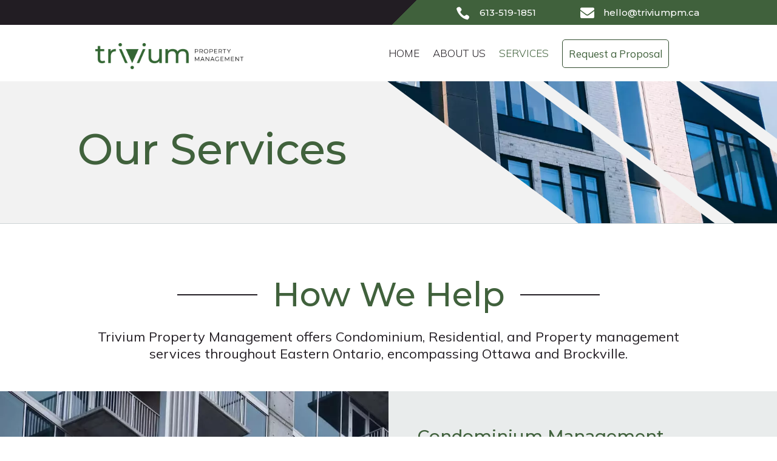

--- FILE ---
content_type: text/css; charset=utf-8
request_url: https://triviumpm.ca/wp-content/themes/trivium-property-management/style.css?ver=4.27.5
body_size: 319
content:
/*--------------------------------------------------------------------------------- Theme Name:   Trivium Property Management Theme URI:    https://triviumpm.ca Description:  Child theme for Trivium Property Management. Author:       Sandfire Design Author URI:   https://sandfire.ca/ Template:     Divi Version:      1.0.0 License:      GNU General Public License v2 or later License URI:  http://www.gnu.org/licenses/gpl-2.0.html------------------------------ ADDITIONAL CSS HERE ------------------------------*//* When you set a row to equal column heights, this code will vertically centre text within the column */

.et_pb_equal_columns >.et_pb_column {
margin-top:auto;
margin-bottom:auto;
}

.et_pb_image img {
    pointer-events: none!important;
}


/** Bullet Point Spacing **/

.custom-bullet-points ul li {
    padding-bottom: 3px; 
    }

/* Footer Menu Block with Hover Effect */

.dl-v-menu .et_pb_menu_inner_container,
.dl-v-menu .et_pb_menu__wrap,
.dl-v-menu .et_pb_menu__menu,
.dl-v-menu.et_pb_menu .et_pb_menu__menu>nav,
.dl-v-menu.et_pb_menu .et_pb_menu__menu>nav>ul {
    display: block;
}

.dl-v-menu .et_mobile_nav_menu {
    display: none;
}


.dl-v-menu a:before {
    content: '';
    background: #40613c;
    display: block;
    position: absolute;
    width: 10px;
    height: 2px;
    top: .6em;
    left: -20px;
    opacity: 0;
    transition: all .3s ease-in-out;
}

.dl-v-menu a:hover:before {
    left: -10px;
    opacity: 1;
}

.dl-v-menu a:hover {
    padding-left: 5px;
}